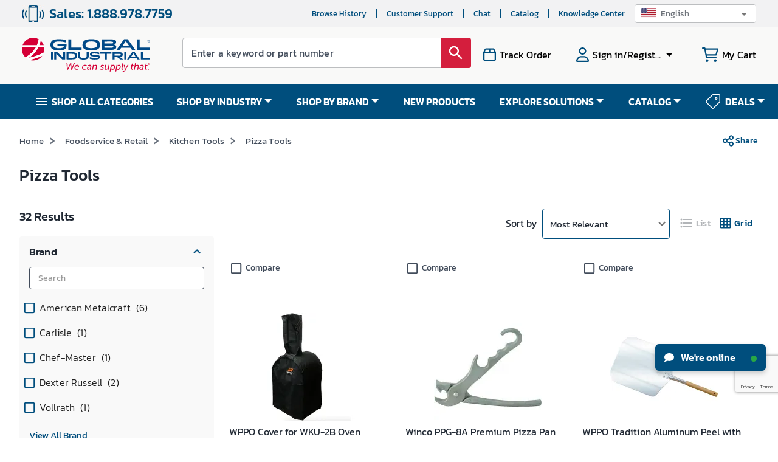

--- FILE ---
content_type: text/html; charset=utf-8
request_url: https://www.google.com/recaptcha/api2/anchor?ar=1&k=6LeaDKQUAAAAAL1asLaZNpwCmQ-nhcmlLSC79sHP&co=aHR0cHM6Ly93d3cuZ2xvYmFsaW5kdXN0cmlhbC5jb206NDQz&hl=en&type=image&v=N67nZn4AqZkNcbeMu4prBgzg&theme=light&size=invisible&badge=bottomright&anchor-ms=20000&execute-ms=30000&cb=uxauso63m83e
body_size: 48423
content:
<!DOCTYPE HTML><html dir="ltr" lang="en"><head><meta http-equiv="Content-Type" content="text/html; charset=UTF-8">
<meta http-equiv="X-UA-Compatible" content="IE=edge">
<title>reCAPTCHA</title>
<style type="text/css">
/* cyrillic-ext */
@font-face {
  font-family: 'Roboto';
  font-style: normal;
  font-weight: 400;
  font-stretch: 100%;
  src: url(//fonts.gstatic.com/s/roboto/v48/KFO7CnqEu92Fr1ME7kSn66aGLdTylUAMa3GUBHMdazTgWw.woff2) format('woff2');
  unicode-range: U+0460-052F, U+1C80-1C8A, U+20B4, U+2DE0-2DFF, U+A640-A69F, U+FE2E-FE2F;
}
/* cyrillic */
@font-face {
  font-family: 'Roboto';
  font-style: normal;
  font-weight: 400;
  font-stretch: 100%;
  src: url(//fonts.gstatic.com/s/roboto/v48/KFO7CnqEu92Fr1ME7kSn66aGLdTylUAMa3iUBHMdazTgWw.woff2) format('woff2');
  unicode-range: U+0301, U+0400-045F, U+0490-0491, U+04B0-04B1, U+2116;
}
/* greek-ext */
@font-face {
  font-family: 'Roboto';
  font-style: normal;
  font-weight: 400;
  font-stretch: 100%;
  src: url(//fonts.gstatic.com/s/roboto/v48/KFO7CnqEu92Fr1ME7kSn66aGLdTylUAMa3CUBHMdazTgWw.woff2) format('woff2');
  unicode-range: U+1F00-1FFF;
}
/* greek */
@font-face {
  font-family: 'Roboto';
  font-style: normal;
  font-weight: 400;
  font-stretch: 100%;
  src: url(//fonts.gstatic.com/s/roboto/v48/KFO7CnqEu92Fr1ME7kSn66aGLdTylUAMa3-UBHMdazTgWw.woff2) format('woff2');
  unicode-range: U+0370-0377, U+037A-037F, U+0384-038A, U+038C, U+038E-03A1, U+03A3-03FF;
}
/* math */
@font-face {
  font-family: 'Roboto';
  font-style: normal;
  font-weight: 400;
  font-stretch: 100%;
  src: url(//fonts.gstatic.com/s/roboto/v48/KFO7CnqEu92Fr1ME7kSn66aGLdTylUAMawCUBHMdazTgWw.woff2) format('woff2');
  unicode-range: U+0302-0303, U+0305, U+0307-0308, U+0310, U+0312, U+0315, U+031A, U+0326-0327, U+032C, U+032F-0330, U+0332-0333, U+0338, U+033A, U+0346, U+034D, U+0391-03A1, U+03A3-03A9, U+03B1-03C9, U+03D1, U+03D5-03D6, U+03F0-03F1, U+03F4-03F5, U+2016-2017, U+2034-2038, U+203C, U+2040, U+2043, U+2047, U+2050, U+2057, U+205F, U+2070-2071, U+2074-208E, U+2090-209C, U+20D0-20DC, U+20E1, U+20E5-20EF, U+2100-2112, U+2114-2115, U+2117-2121, U+2123-214F, U+2190, U+2192, U+2194-21AE, U+21B0-21E5, U+21F1-21F2, U+21F4-2211, U+2213-2214, U+2216-22FF, U+2308-230B, U+2310, U+2319, U+231C-2321, U+2336-237A, U+237C, U+2395, U+239B-23B7, U+23D0, U+23DC-23E1, U+2474-2475, U+25AF, U+25B3, U+25B7, U+25BD, U+25C1, U+25CA, U+25CC, U+25FB, U+266D-266F, U+27C0-27FF, U+2900-2AFF, U+2B0E-2B11, U+2B30-2B4C, U+2BFE, U+3030, U+FF5B, U+FF5D, U+1D400-1D7FF, U+1EE00-1EEFF;
}
/* symbols */
@font-face {
  font-family: 'Roboto';
  font-style: normal;
  font-weight: 400;
  font-stretch: 100%;
  src: url(//fonts.gstatic.com/s/roboto/v48/KFO7CnqEu92Fr1ME7kSn66aGLdTylUAMaxKUBHMdazTgWw.woff2) format('woff2');
  unicode-range: U+0001-000C, U+000E-001F, U+007F-009F, U+20DD-20E0, U+20E2-20E4, U+2150-218F, U+2190, U+2192, U+2194-2199, U+21AF, U+21E6-21F0, U+21F3, U+2218-2219, U+2299, U+22C4-22C6, U+2300-243F, U+2440-244A, U+2460-24FF, U+25A0-27BF, U+2800-28FF, U+2921-2922, U+2981, U+29BF, U+29EB, U+2B00-2BFF, U+4DC0-4DFF, U+FFF9-FFFB, U+10140-1018E, U+10190-1019C, U+101A0, U+101D0-101FD, U+102E0-102FB, U+10E60-10E7E, U+1D2C0-1D2D3, U+1D2E0-1D37F, U+1F000-1F0FF, U+1F100-1F1AD, U+1F1E6-1F1FF, U+1F30D-1F30F, U+1F315, U+1F31C, U+1F31E, U+1F320-1F32C, U+1F336, U+1F378, U+1F37D, U+1F382, U+1F393-1F39F, U+1F3A7-1F3A8, U+1F3AC-1F3AF, U+1F3C2, U+1F3C4-1F3C6, U+1F3CA-1F3CE, U+1F3D4-1F3E0, U+1F3ED, U+1F3F1-1F3F3, U+1F3F5-1F3F7, U+1F408, U+1F415, U+1F41F, U+1F426, U+1F43F, U+1F441-1F442, U+1F444, U+1F446-1F449, U+1F44C-1F44E, U+1F453, U+1F46A, U+1F47D, U+1F4A3, U+1F4B0, U+1F4B3, U+1F4B9, U+1F4BB, U+1F4BF, U+1F4C8-1F4CB, U+1F4D6, U+1F4DA, U+1F4DF, U+1F4E3-1F4E6, U+1F4EA-1F4ED, U+1F4F7, U+1F4F9-1F4FB, U+1F4FD-1F4FE, U+1F503, U+1F507-1F50B, U+1F50D, U+1F512-1F513, U+1F53E-1F54A, U+1F54F-1F5FA, U+1F610, U+1F650-1F67F, U+1F687, U+1F68D, U+1F691, U+1F694, U+1F698, U+1F6AD, U+1F6B2, U+1F6B9-1F6BA, U+1F6BC, U+1F6C6-1F6CF, U+1F6D3-1F6D7, U+1F6E0-1F6EA, U+1F6F0-1F6F3, U+1F6F7-1F6FC, U+1F700-1F7FF, U+1F800-1F80B, U+1F810-1F847, U+1F850-1F859, U+1F860-1F887, U+1F890-1F8AD, U+1F8B0-1F8BB, U+1F8C0-1F8C1, U+1F900-1F90B, U+1F93B, U+1F946, U+1F984, U+1F996, U+1F9E9, U+1FA00-1FA6F, U+1FA70-1FA7C, U+1FA80-1FA89, U+1FA8F-1FAC6, U+1FACE-1FADC, U+1FADF-1FAE9, U+1FAF0-1FAF8, U+1FB00-1FBFF;
}
/* vietnamese */
@font-face {
  font-family: 'Roboto';
  font-style: normal;
  font-weight: 400;
  font-stretch: 100%;
  src: url(//fonts.gstatic.com/s/roboto/v48/KFO7CnqEu92Fr1ME7kSn66aGLdTylUAMa3OUBHMdazTgWw.woff2) format('woff2');
  unicode-range: U+0102-0103, U+0110-0111, U+0128-0129, U+0168-0169, U+01A0-01A1, U+01AF-01B0, U+0300-0301, U+0303-0304, U+0308-0309, U+0323, U+0329, U+1EA0-1EF9, U+20AB;
}
/* latin-ext */
@font-face {
  font-family: 'Roboto';
  font-style: normal;
  font-weight: 400;
  font-stretch: 100%;
  src: url(//fonts.gstatic.com/s/roboto/v48/KFO7CnqEu92Fr1ME7kSn66aGLdTylUAMa3KUBHMdazTgWw.woff2) format('woff2');
  unicode-range: U+0100-02BA, U+02BD-02C5, U+02C7-02CC, U+02CE-02D7, U+02DD-02FF, U+0304, U+0308, U+0329, U+1D00-1DBF, U+1E00-1E9F, U+1EF2-1EFF, U+2020, U+20A0-20AB, U+20AD-20C0, U+2113, U+2C60-2C7F, U+A720-A7FF;
}
/* latin */
@font-face {
  font-family: 'Roboto';
  font-style: normal;
  font-weight: 400;
  font-stretch: 100%;
  src: url(//fonts.gstatic.com/s/roboto/v48/KFO7CnqEu92Fr1ME7kSn66aGLdTylUAMa3yUBHMdazQ.woff2) format('woff2');
  unicode-range: U+0000-00FF, U+0131, U+0152-0153, U+02BB-02BC, U+02C6, U+02DA, U+02DC, U+0304, U+0308, U+0329, U+2000-206F, U+20AC, U+2122, U+2191, U+2193, U+2212, U+2215, U+FEFF, U+FFFD;
}
/* cyrillic-ext */
@font-face {
  font-family: 'Roboto';
  font-style: normal;
  font-weight: 500;
  font-stretch: 100%;
  src: url(//fonts.gstatic.com/s/roboto/v48/KFO7CnqEu92Fr1ME7kSn66aGLdTylUAMa3GUBHMdazTgWw.woff2) format('woff2');
  unicode-range: U+0460-052F, U+1C80-1C8A, U+20B4, U+2DE0-2DFF, U+A640-A69F, U+FE2E-FE2F;
}
/* cyrillic */
@font-face {
  font-family: 'Roboto';
  font-style: normal;
  font-weight: 500;
  font-stretch: 100%;
  src: url(//fonts.gstatic.com/s/roboto/v48/KFO7CnqEu92Fr1ME7kSn66aGLdTylUAMa3iUBHMdazTgWw.woff2) format('woff2');
  unicode-range: U+0301, U+0400-045F, U+0490-0491, U+04B0-04B1, U+2116;
}
/* greek-ext */
@font-face {
  font-family: 'Roboto';
  font-style: normal;
  font-weight: 500;
  font-stretch: 100%;
  src: url(//fonts.gstatic.com/s/roboto/v48/KFO7CnqEu92Fr1ME7kSn66aGLdTylUAMa3CUBHMdazTgWw.woff2) format('woff2');
  unicode-range: U+1F00-1FFF;
}
/* greek */
@font-face {
  font-family: 'Roboto';
  font-style: normal;
  font-weight: 500;
  font-stretch: 100%;
  src: url(//fonts.gstatic.com/s/roboto/v48/KFO7CnqEu92Fr1ME7kSn66aGLdTylUAMa3-UBHMdazTgWw.woff2) format('woff2');
  unicode-range: U+0370-0377, U+037A-037F, U+0384-038A, U+038C, U+038E-03A1, U+03A3-03FF;
}
/* math */
@font-face {
  font-family: 'Roboto';
  font-style: normal;
  font-weight: 500;
  font-stretch: 100%;
  src: url(//fonts.gstatic.com/s/roboto/v48/KFO7CnqEu92Fr1ME7kSn66aGLdTylUAMawCUBHMdazTgWw.woff2) format('woff2');
  unicode-range: U+0302-0303, U+0305, U+0307-0308, U+0310, U+0312, U+0315, U+031A, U+0326-0327, U+032C, U+032F-0330, U+0332-0333, U+0338, U+033A, U+0346, U+034D, U+0391-03A1, U+03A3-03A9, U+03B1-03C9, U+03D1, U+03D5-03D6, U+03F0-03F1, U+03F4-03F5, U+2016-2017, U+2034-2038, U+203C, U+2040, U+2043, U+2047, U+2050, U+2057, U+205F, U+2070-2071, U+2074-208E, U+2090-209C, U+20D0-20DC, U+20E1, U+20E5-20EF, U+2100-2112, U+2114-2115, U+2117-2121, U+2123-214F, U+2190, U+2192, U+2194-21AE, U+21B0-21E5, U+21F1-21F2, U+21F4-2211, U+2213-2214, U+2216-22FF, U+2308-230B, U+2310, U+2319, U+231C-2321, U+2336-237A, U+237C, U+2395, U+239B-23B7, U+23D0, U+23DC-23E1, U+2474-2475, U+25AF, U+25B3, U+25B7, U+25BD, U+25C1, U+25CA, U+25CC, U+25FB, U+266D-266F, U+27C0-27FF, U+2900-2AFF, U+2B0E-2B11, U+2B30-2B4C, U+2BFE, U+3030, U+FF5B, U+FF5D, U+1D400-1D7FF, U+1EE00-1EEFF;
}
/* symbols */
@font-face {
  font-family: 'Roboto';
  font-style: normal;
  font-weight: 500;
  font-stretch: 100%;
  src: url(//fonts.gstatic.com/s/roboto/v48/KFO7CnqEu92Fr1ME7kSn66aGLdTylUAMaxKUBHMdazTgWw.woff2) format('woff2');
  unicode-range: U+0001-000C, U+000E-001F, U+007F-009F, U+20DD-20E0, U+20E2-20E4, U+2150-218F, U+2190, U+2192, U+2194-2199, U+21AF, U+21E6-21F0, U+21F3, U+2218-2219, U+2299, U+22C4-22C6, U+2300-243F, U+2440-244A, U+2460-24FF, U+25A0-27BF, U+2800-28FF, U+2921-2922, U+2981, U+29BF, U+29EB, U+2B00-2BFF, U+4DC0-4DFF, U+FFF9-FFFB, U+10140-1018E, U+10190-1019C, U+101A0, U+101D0-101FD, U+102E0-102FB, U+10E60-10E7E, U+1D2C0-1D2D3, U+1D2E0-1D37F, U+1F000-1F0FF, U+1F100-1F1AD, U+1F1E6-1F1FF, U+1F30D-1F30F, U+1F315, U+1F31C, U+1F31E, U+1F320-1F32C, U+1F336, U+1F378, U+1F37D, U+1F382, U+1F393-1F39F, U+1F3A7-1F3A8, U+1F3AC-1F3AF, U+1F3C2, U+1F3C4-1F3C6, U+1F3CA-1F3CE, U+1F3D4-1F3E0, U+1F3ED, U+1F3F1-1F3F3, U+1F3F5-1F3F7, U+1F408, U+1F415, U+1F41F, U+1F426, U+1F43F, U+1F441-1F442, U+1F444, U+1F446-1F449, U+1F44C-1F44E, U+1F453, U+1F46A, U+1F47D, U+1F4A3, U+1F4B0, U+1F4B3, U+1F4B9, U+1F4BB, U+1F4BF, U+1F4C8-1F4CB, U+1F4D6, U+1F4DA, U+1F4DF, U+1F4E3-1F4E6, U+1F4EA-1F4ED, U+1F4F7, U+1F4F9-1F4FB, U+1F4FD-1F4FE, U+1F503, U+1F507-1F50B, U+1F50D, U+1F512-1F513, U+1F53E-1F54A, U+1F54F-1F5FA, U+1F610, U+1F650-1F67F, U+1F687, U+1F68D, U+1F691, U+1F694, U+1F698, U+1F6AD, U+1F6B2, U+1F6B9-1F6BA, U+1F6BC, U+1F6C6-1F6CF, U+1F6D3-1F6D7, U+1F6E0-1F6EA, U+1F6F0-1F6F3, U+1F6F7-1F6FC, U+1F700-1F7FF, U+1F800-1F80B, U+1F810-1F847, U+1F850-1F859, U+1F860-1F887, U+1F890-1F8AD, U+1F8B0-1F8BB, U+1F8C0-1F8C1, U+1F900-1F90B, U+1F93B, U+1F946, U+1F984, U+1F996, U+1F9E9, U+1FA00-1FA6F, U+1FA70-1FA7C, U+1FA80-1FA89, U+1FA8F-1FAC6, U+1FACE-1FADC, U+1FADF-1FAE9, U+1FAF0-1FAF8, U+1FB00-1FBFF;
}
/* vietnamese */
@font-face {
  font-family: 'Roboto';
  font-style: normal;
  font-weight: 500;
  font-stretch: 100%;
  src: url(//fonts.gstatic.com/s/roboto/v48/KFO7CnqEu92Fr1ME7kSn66aGLdTylUAMa3OUBHMdazTgWw.woff2) format('woff2');
  unicode-range: U+0102-0103, U+0110-0111, U+0128-0129, U+0168-0169, U+01A0-01A1, U+01AF-01B0, U+0300-0301, U+0303-0304, U+0308-0309, U+0323, U+0329, U+1EA0-1EF9, U+20AB;
}
/* latin-ext */
@font-face {
  font-family: 'Roboto';
  font-style: normal;
  font-weight: 500;
  font-stretch: 100%;
  src: url(//fonts.gstatic.com/s/roboto/v48/KFO7CnqEu92Fr1ME7kSn66aGLdTylUAMa3KUBHMdazTgWw.woff2) format('woff2');
  unicode-range: U+0100-02BA, U+02BD-02C5, U+02C7-02CC, U+02CE-02D7, U+02DD-02FF, U+0304, U+0308, U+0329, U+1D00-1DBF, U+1E00-1E9F, U+1EF2-1EFF, U+2020, U+20A0-20AB, U+20AD-20C0, U+2113, U+2C60-2C7F, U+A720-A7FF;
}
/* latin */
@font-face {
  font-family: 'Roboto';
  font-style: normal;
  font-weight: 500;
  font-stretch: 100%;
  src: url(//fonts.gstatic.com/s/roboto/v48/KFO7CnqEu92Fr1ME7kSn66aGLdTylUAMa3yUBHMdazQ.woff2) format('woff2');
  unicode-range: U+0000-00FF, U+0131, U+0152-0153, U+02BB-02BC, U+02C6, U+02DA, U+02DC, U+0304, U+0308, U+0329, U+2000-206F, U+20AC, U+2122, U+2191, U+2193, U+2212, U+2215, U+FEFF, U+FFFD;
}
/* cyrillic-ext */
@font-face {
  font-family: 'Roboto';
  font-style: normal;
  font-weight: 900;
  font-stretch: 100%;
  src: url(//fonts.gstatic.com/s/roboto/v48/KFO7CnqEu92Fr1ME7kSn66aGLdTylUAMa3GUBHMdazTgWw.woff2) format('woff2');
  unicode-range: U+0460-052F, U+1C80-1C8A, U+20B4, U+2DE0-2DFF, U+A640-A69F, U+FE2E-FE2F;
}
/* cyrillic */
@font-face {
  font-family: 'Roboto';
  font-style: normal;
  font-weight: 900;
  font-stretch: 100%;
  src: url(//fonts.gstatic.com/s/roboto/v48/KFO7CnqEu92Fr1ME7kSn66aGLdTylUAMa3iUBHMdazTgWw.woff2) format('woff2');
  unicode-range: U+0301, U+0400-045F, U+0490-0491, U+04B0-04B1, U+2116;
}
/* greek-ext */
@font-face {
  font-family: 'Roboto';
  font-style: normal;
  font-weight: 900;
  font-stretch: 100%;
  src: url(//fonts.gstatic.com/s/roboto/v48/KFO7CnqEu92Fr1ME7kSn66aGLdTylUAMa3CUBHMdazTgWw.woff2) format('woff2');
  unicode-range: U+1F00-1FFF;
}
/* greek */
@font-face {
  font-family: 'Roboto';
  font-style: normal;
  font-weight: 900;
  font-stretch: 100%;
  src: url(//fonts.gstatic.com/s/roboto/v48/KFO7CnqEu92Fr1ME7kSn66aGLdTylUAMa3-UBHMdazTgWw.woff2) format('woff2');
  unicode-range: U+0370-0377, U+037A-037F, U+0384-038A, U+038C, U+038E-03A1, U+03A3-03FF;
}
/* math */
@font-face {
  font-family: 'Roboto';
  font-style: normal;
  font-weight: 900;
  font-stretch: 100%;
  src: url(//fonts.gstatic.com/s/roboto/v48/KFO7CnqEu92Fr1ME7kSn66aGLdTylUAMawCUBHMdazTgWw.woff2) format('woff2');
  unicode-range: U+0302-0303, U+0305, U+0307-0308, U+0310, U+0312, U+0315, U+031A, U+0326-0327, U+032C, U+032F-0330, U+0332-0333, U+0338, U+033A, U+0346, U+034D, U+0391-03A1, U+03A3-03A9, U+03B1-03C9, U+03D1, U+03D5-03D6, U+03F0-03F1, U+03F4-03F5, U+2016-2017, U+2034-2038, U+203C, U+2040, U+2043, U+2047, U+2050, U+2057, U+205F, U+2070-2071, U+2074-208E, U+2090-209C, U+20D0-20DC, U+20E1, U+20E5-20EF, U+2100-2112, U+2114-2115, U+2117-2121, U+2123-214F, U+2190, U+2192, U+2194-21AE, U+21B0-21E5, U+21F1-21F2, U+21F4-2211, U+2213-2214, U+2216-22FF, U+2308-230B, U+2310, U+2319, U+231C-2321, U+2336-237A, U+237C, U+2395, U+239B-23B7, U+23D0, U+23DC-23E1, U+2474-2475, U+25AF, U+25B3, U+25B7, U+25BD, U+25C1, U+25CA, U+25CC, U+25FB, U+266D-266F, U+27C0-27FF, U+2900-2AFF, U+2B0E-2B11, U+2B30-2B4C, U+2BFE, U+3030, U+FF5B, U+FF5D, U+1D400-1D7FF, U+1EE00-1EEFF;
}
/* symbols */
@font-face {
  font-family: 'Roboto';
  font-style: normal;
  font-weight: 900;
  font-stretch: 100%;
  src: url(//fonts.gstatic.com/s/roboto/v48/KFO7CnqEu92Fr1ME7kSn66aGLdTylUAMaxKUBHMdazTgWw.woff2) format('woff2');
  unicode-range: U+0001-000C, U+000E-001F, U+007F-009F, U+20DD-20E0, U+20E2-20E4, U+2150-218F, U+2190, U+2192, U+2194-2199, U+21AF, U+21E6-21F0, U+21F3, U+2218-2219, U+2299, U+22C4-22C6, U+2300-243F, U+2440-244A, U+2460-24FF, U+25A0-27BF, U+2800-28FF, U+2921-2922, U+2981, U+29BF, U+29EB, U+2B00-2BFF, U+4DC0-4DFF, U+FFF9-FFFB, U+10140-1018E, U+10190-1019C, U+101A0, U+101D0-101FD, U+102E0-102FB, U+10E60-10E7E, U+1D2C0-1D2D3, U+1D2E0-1D37F, U+1F000-1F0FF, U+1F100-1F1AD, U+1F1E6-1F1FF, U+1F30D-1F30F, U+1F315, U+1F31C, U+1F31E, U+1F320-1F32C, U+1F336, U+1F378, U+1F37D, U+1F382, U+1F393-1F39F, U+1F3A7-1F3A8, U+1F3AC-1F3AF, U+1F3C2, U+1F3C4-1F3C6, U+1F3CA-1F3CE, U+1F3D4-1F3E0, U+1F3ED, U+1F3F1-1F3F3, U+1F3F5-1F3F7, U+1F408, U+1F415, U+1F41F, U+1F426, U+1F43F, U+1F441-1F442, U+1F444, U+1F446-1F449, U+1F44C-1F44E, U+1F453, U+1F46A, U+1F47D, U+1F4A3, U+1F4B0, U+1F4B3, U+1F4B9, U+1F4BB, U+1F4BF, U+1F4C8-1F4CB, U+1F4D6, U+1F4DA, U+1F4DF, U+1F4E3-1F4E6, U+1F4EA-1F4ED, U+1F4F7, U+1F4F9-1F4FB, U+1F4FD-1F4FE, U+1F503, U+1F507-1F50B, U+1F50D, U+1F512-1F513, U+1F53E-1F54A, U+1F54F-1F5FA, U+1F610, U+1F650-1F67F, U+1F687, U+1F68D, U+1F691, U+1F694, U+1F698, U+1F6AD, U+1F6B2, U+1F6B9-1F6BA, U+1F6BC, U+1F6C6-1F6CF, U+1F6D3-1F6D7, U+1F6E0-1F6EA, U+1F6F0-1F6F3, U+1F6F7-1F6FC, U+1F700-1F7FF, U+1F800-1F80B, U+1F810-1F847, U+1F850-1F859, U+1F860-1F887, U+1F890-1F8AD, U+1F8B0-1F8BB, U+1F8C0-1F8C1, U+1F900-1F90B, U+1F93B, U+1F946, U+1F984, U+1F996, U+1F9E9, U+1FA00-1FA6F, U+1FA70-1FA7C, U+1FA80-1FA89, U+1FA8F-1FAC6, U+1FACE-1FADC, U+1FADF-1FAE9, U+1FAF0-1FAF8, U+1FB00-1FBFF;
}
/* vietnamese */
@font-face {
  font-family: 'Roboto';
  font-style: normal;
  font-weight: 900;
  font-stretch: 100%;
  src: url(//fonts.gstatic.com/s/roboto/v48/KFO7CnqEu92Fr1ME7kSn66aGLdTylUAMa3OUBHMdazTgWw.woff2) format('woff2');
  unicode-range: U+0102-0103, U+0110-0111, U+0128-0129, U+0168-0169, U+01A0-01A1, U+01AF-01B0, U+0300-0301, U+0303-0304, U+0308-0309, U+0323, U+0329, U+1EA0-1EF9, U+20AB;
}
/* latin-ext */
@font-face {
  font-family: 'Roboto';
  font-style: normal;
  font-weight: 900;
  font-stretch: 100%;
  src: url(//fonts.gstatic.com/s/roboto/v48/KFO7CnqEu92Fr1ME7kSn66aGLdTylUAMa3KUBHMdazTgWw.woff2) format('woff2');
  unicode-range: U+0100-02BA, U+02BD-02C5, U+02C7-02CC, U+02CE-02D7, U+02DD-02FF, U+0304, U+0308, U+0329, U+1D00-1DBF, U+1E00-1E9F, U+1EF2-1EFF, U+2020, U+20A0-20AB, U+20AD-20C0, U+2113, U+2C60-2C7F, U+A720-A7FF;
}
/* latin */
@font-face {
  font-family: 'Roboto';
  font-style: normal;
  font-weight: 900;
  font-stretch: 100%;
  src: url(//fonts.gstatic.com/s/roboto/v48/KFO7CnqEu92Fr1ME7kSn66aGLdTylUAMa3yUBHMdazQ.woff2) format('woff2');
  unicode-range: U+0000-00FF, U+0131, U+0152-0153, U+02BB-02BC, U+02C6, U+02DA, U+02DC, U+0304, U+0308, U+0329, U+2000-206F, U+20AC, U+2122, U+2191, U+2193, U+2212, U+2215, U+FEFF, U+FFFD;
}

</style>
<link rel="stylesheet" type="text/css" href="https://www.gstatic.com/recaptcha/releases/N67nZn4AqZkNcbeMu4prBgzg/styles__ltr.css">
<script nonce="Q2V1pMD8PY64JiDd4Ae-aQ" type="text/javascript">window['__recaptcha_api'] = 'https://www.google.com/recaptcha/api2/';</script>
<script type="text/javascript" src="https://www.gstatic.com/recaptcha/releases/N67nZn4AqZkNcbeMu4prBgzg/recaptcha__en.js" nonce="Q2V1pMD8PY64JiDd4Ae-aQ">
      
    </script></head>
<body><div id="rc-anchor-alert" class="rc-anchor-alert"></div>
<input type="hidden" id="recaptcha-token" value="[base64]">
<script type="text/javascript" nonce="Q2V1pMD8PY64JiDd4Ae-aQ">
      recaptcha.anchor.Main.init("[\x22ainput\x22,[\x22bgdata\x22,\x22\x22,\[base64]/[base64]/[base64]/[base64]/[base64]/UltsKytdPUU6KEU8MjA0OD9SW2wrK109RT4+NnwxOTI6KChFJjY0NTEyKT09NTUyOTYmJk0rMTxjLmxlbmd0aCYmKGMuY2hhckNvZGVBdChNKzEpJjY0NTEyKT09NTYzMjA/[base64]/[base64]/[base64]/[base64]/[base64]/[base64]/[base64]\x22,\[base64]\\u003d\x22,\x22UQbCq8K+VHnDp1g3YcKLU8O4w4UEw45OCjF3wqtfw689dMOSD8Kpwqp4CsO9w7/CpsK9LQNew75lw53DrjN3w6zDscK0HQ/DgMKGw44aF8OtHMKKwrfDlcOeCsOiVSx1wpQoLsO9bsKqw5rDvAR9wohXCyZJwpnDh8KHIsOawqYYw5TDmMOZwp/CixRcL8KgYsOFPhHDm1vCrsOAwofDicKlwr7DpsOcGH5gwrRnRCB+WsOpRDbChcO1csKUUsKLw4TCqnLDiQ0IwoZ0w6JowrzDuWxoDsOewozDm0tIw4dJAMK6wpLCtMOgw6ZoKsKmNAhEwrvDqcKnTcK/fMK9K8Kywo0/[base64]/Ct8K7wpzDksOVwonCuyvCnsORBDLCrQEHBkdNwpvDlcOUHMKsGMKhCmHDsMKCw7UfWMKuKE9rWcK9ZcKnQDPCl3DDjsOwwpvDncO9d8Ogwp7DvMKFw4rDh0ITw5Ydw7YsPW44Ri5ZwrXDsH7CgHLCuCbDvD/Dk3fDrCXDk8Oqw4IPEVjCgWJGLMOmwpciwrbDqcK/wrYVw7sbAcOCIcKCwrFHGsKQwpnCqcKpw6NEw6Vqw7kwwohRFMOWwoxUHxfCvUc9w4HDuhzCisO8wrEqGGLCmCZOwpZOwqMfHMOPcMOswqAlw4Zew4tuwp5CR1zDtCbCjgvDvFVZw5/[base64]/DocOiwoohw7rCjxYRw57CocOQwoXDmcOCwrDCu8K+IcKMK8KmV282aMOBO8KrNMK8w7Ukwq5jQhoRb8KUw7AZbcOmw4LDlcOMw7U8LCvCt8OyJMOzwqzDv03DhDoqwqskwrRiwo4hJ8O7ecKiw7o3QH/Dp0zCtWrClcOcfydudBsDw7vDllN6IcKgwrREwrY6woHDjk/DocOiM8KKecKhO8OQwrgJwpgJSHUGPHpRwoEYw4Y1w6M3SiXDkcKmTcOnw4hSwq/Cl8Klw6PCuU0TwonCq8KGC8KVwqfCosK3IVvCu0TDncKIwoTDmsOPS8OEGQvCm8KDw5nDsCrCocO/CwDCsMKtemw5w68aw7fDglDDmUDDjsKew78yJQHDl3/DvcKfUMOoT8K0QcO4WgLDrFBJwqx5T8OMJix5LSgZwqHCksK0O0fDpMK5w4bDvMOEf2llZQjDicOEfcO1Zww/AmRuwr3CpCwlw7XDp8KeMz4Aw7jCg8Kzwo5Gw7k8w6PCmG94w6osOA1Uw7HDpsKXwrPChE3DoDxCXcKQIMOPwqDDj8Oxw4EoT19UTDk/[base64]/[base64]/Dnl7Dg8K/fHTCoUXCkcK6ZMKDwr/DlcOHw4lGw5fCv28qTnbCuMK/[base64]/JsOAwqHCmFbDp8K7w6B4WcKZw4ITJsOsc8KIwqgYAcKfw4XDrcOcYhTCjXfDkng8wocffW1MEwrDuSzCtcOeFQFkw6sqwr9ew5nDhcKgw7kqCMKiw7Rfwoc1wpzClyrDjWjCnMK4w5/DsXnCvcOowrvCjRbCssOQYsKDNy3CuzrCo0jDgsO0BmIdwovDi8O8w4BSdiZkwrXDmVLDssK+YRvClMOWw4rCuMKywojCrMKOwp0two/Crm/CmSXCjn7DvcKMJzzDtMKPPMOvUMO0HX97w7zCuGfDpiEkw67CtcKpwrV/[base64]/YD7CpC/CucOvw6jCtgnDmUBpw7N0eEYVDUNzbMK0wq3CpQ7CjSHDr8KGw4Qvwoxfw4wFecKHMsOuw4NDIiMPTGnDpko3S8O4wqd5wrnCjcONdMKfw5jCn8OxwozDj8OzHsOXw7dgdMKZw57Cv8O2w7rCqcOvw58/VMKiTsOpwpfDksKNwoscwovDsMO0GQwIIkUFw5IgZUQ/w44cw58ETVnCtsKNw5oxwq1PGWPDgcO8YFPDngwCw6/CocKlSHbCvgAlwofDgMKNw77Dv8KnwpdQwqZQF0sOMMOVw7TDpgzCqG1TACLDpcOpI8OxwrHDkcKlwrDCpsKGw4PDjQ1YwpkCAcKwQcKAw5nCnkJBwq86bMKxJ8OYw5nDq8OUwpx4OsKJwpBJPMKdfk10w4vCo8Ouwo/DiVMhTQw3aMK0woTCuz56w64xa8OEwp1BQ8Kpw7nDn2cWwocYwrdEwoA5wqHCqU/ClsKJPQbCq2HDvsORC2fCj8KxahbCncOif3MPw5DCtiTDicOQSsKUQhHCocKBw5nDm8KzwrnDklA1clRcbsOoPFRPw79BIcOGwrtDDXRpw6fCuh0TCT11w5rDrMOaNMOfwrJkw7N1w6M/wpjCmFp/PhJ3ITVSLkPCv8K8ewNRAVbDoDPDnTnChMKINWdAZ0Ypb8KUwqfDrHlLHjA5w5XCpMOaZ8Kqw7UaScK/YF8TIlnCn8KuFhXCqh9hRcKEw5PCnMKKMsKfGsOlAyjDgMOzw4DDkh/DsERtVMK6wq7DssOfw6dYw4cYw7nCtk7Djy9WBMONwqTCrsKGMTZ8d8Ksw6BUwqvDuk3CqsKmThkkw5QmwodtQ8Kabgg5ScOfecOtw5fCsAREwpNYwp7DgGUfwr8hw6XDkcKFecKOw4PDkw97w41lODVgw4HCvsK3w73DtsONU0vDil/CgMKZRwE2EXzDiMKAfMO5URJzMQUsEUDDssOOBFMqExBYwoDDo2bDjMKNw4kHw4LCv1o2wpU8wpFUd2zDtMKlI8OJwrnDnMKkXcOud8OEAxBAERRrJh58wpzCmznCvXYuaQ/[base64]/Dt8KGCcOdcAIGMTIBcT3DqMONEGl8MMKzUmDCjsKNwqHDilQwwrzCp8OocHJdwowTasKKXsKbWDjCpMKbwqJsC0bDh8KWbcK+w4klwqjDlA/CmwLDlhpyw54dwqXDnMO5wpwLN2zDlsOAwqvDhRF0w7zDqsKfHsKmw5vDqhTDqcOowrvChcKAworDi8OwwrTDpVfDv8K1w4NVZjBtw6HCusKOw4LDhw0kFTjCpHRgQcK/FsOIw73DusKPwqtxwotNIcOaWGnCtjrDrkLCr8KLOsKsw5FeL8OrYMK9wqfCvcOGPsOIfcKEw53CjWYsIsKaaQLCtnfDl1jDhlsMw7kfHhDDkcKlwojDv8KdHsKVCsKQSsKKbMKRS2RVw6Y5Xx14wp3DvcKSNTfCtcKiLcOOwockwpVrRsObwpTDhcKiOcOnOT/DjsK3KQ8JaxXCoFowwqsdwqXDgsKabsKfQMKrwooSwp4wGXZsPA/DvcONwpzDq8KFbVNeGsKPJDsqw6lPHjFdGcOIXsOrIBfCpBTCkChAwpHCmm7CjyDCmWIyw6UKancyF8KiX8KSOW5AHjlOQsK0wp/Dvw7DpMOUw6XDvnbCjsKUwpktC2XCvsKUM8Krfk5Zw4xwwq/CtsKbwqbCgMKbw5F2fsOiw5NvKsOmEnpPZnbCtVvCuzzCrcKvw7zCq8Kjwq3Cjx5eHsOYayTDi8Kgwp13GWbCmkDDrVXCpcKSwpjDicOjw7hONUrDrzbChkV7LsO6wqfDjgXChH/CrUEyBMKqwpoxNTwMEMOvwpIrw6jCtsOuw4FbwpDDtw9iwo7CowzCvcKBwqp0Q0fChAPDjCXCmjLDk8Klwq1vw6bDk0x7PsOnSCfCnkhoPwfDrg/[base64]/c0jDiT7DgX0+wrFkTyJvwqovScOkMVfClAfCocOIw7lpwpsSw7bCi1PDqMKywpF7wqlewoBKwrwcaA/CsMKNwoAjJcK/[base64]/Dq35cZCghahdyKcKZwp0OBsOKw5ZEw6vDmsKjN8OIwqleCD9Dw4xeI0ZvwphvBsOMGl5swo3DtsKqwqkYEsOqIcOUw5fChsKPwoslwqrCjMKKDMKjwoPDgWHChm41LcOGFzHCoGfCiWIaRlbCmMKpwqUbw6pLVsO8bT3CgsOww7/DvcK/RULCtcKKwpsYwoAvNlk6QsK8RA1iwo3CgsO/SCs1RmMGWcKVS8OVRA/[base64]/DhibCklPCq8O/OsOvMQ89w4DDuQ7DnT7DtBxdw61PHMOCwrTDljN2wq9Cwq4mXsOvwppyQgHDvDnCiMKjwpxnccKLwo1Zw4Newotbwq9awrE+w6vCg8K3KATCjkZ0wqsvwpnDlwLDi3wgw5V8woxDwqkwwo7DqQgZS8KLBsOUw4XCtsK3w6NBwrjDt8Kvwq/[base64]/[base64]/Cp8OEw4FIX8KZBcOiw5BnwoQ/[base64]/[base64]/Du8K6w4REwrt0QsKqw7XCnHXCqjR7w7/[base64]/[base64]/[base64]/Cq1bDuMKZw7/DgsO7bsKPwq8KeMOkFsOZw5fCqkvCkjRnE8KBwrc0J3lpYD8NIsOreW3Dj8Opw7U8w5Z5w75bdjPCnnjClsOFw4rCpmgbw4/[base64]/w6DCtzrCgMKbw7VXbG9uwpzDoMOJTMOLJMK+D8Ksw7IVHFw8bQ1fUWLDmxbDmn/CqcKLwpfCo2/[base64]/[base64]/Dp8KLw6tgScKkRsOYw6nDr3ZWXETDm3vDsCzDmcKZUMKsNnZ6w7ZPDGjCs8KpaMKWwrE1wocMwq8ywpnDlMKOwpbDn2YXaVDDjcOuw7fDpsORwqDDshNBwpZxw7XCrHvCj8O5U8K5wrvDo8KZWcKqcSk9FcOVwpfDiAHDpsOyR8Kqw7l/wpMJwprDv8Ouw4XDvCHCg8O4GsKqwq/DosKsPsKaw6oGw6oVw4pOPsKowoxEw60gcHTCrkLCq8O0SsKOw4HDvnfDoQ59XynDg8OOwqzCvMOJw7vCnsOcwqPDgj/[base64]/DgsK6T3xiw4LCsgzCscOkIh/DusKKPXRmw69Hwpc/[base64]/DtsOMw48ZfsO1w7UDw6B+w4XDrWLDmDxLwrPCkMOYw4xxw7g6KcK4GsKzw7XCllXCmRjCjl3DucKaZsOrU8KvMcKHCsOiw64Iw4/Ct8OxwrXCk8O8woHCrcObagV2w5Z1NcKtGT/ChMKVb3HDlH8FesKSOcK5WMKIw617w64Lw6Uaw5Q7HEEqdSnCqFs+woLDucKKLCjDiBLDq8KHwppOwpzChXXDn8OETsK9ID9UBsOLD8OxKA7Dt2TDsA9hTcK7w5bDhsKlwq/[base64]/CikNowqvCr1UVwqbCqTQYLTQcKi9PZAJow7FtZ8KwXcKBMRDCpnHChMKJw5USdD7DvGZYwrXCnMKhwrPDmcKpwobDkMO9w7RRw7PChjrCv8KrTcKBwq9Aw5dTw4tWB8O/aUjDuw9Kw57DssOWV2XDuCtewrpSEMOHw5HCnWjClcK6Mw/DrMOldUbDrMOXIxXCqzXDiloGSMOWw7odw6/DlQvCvsK0wqTCpMKnasODwrNqwqrDhsOxwrVww5LCk8KrWcOmw4kjesK/Z0RmwqDCvcKJwo9wCUHDjx3CohIBJyodw7/DhsO6w4XDq8OvXsKtwp/DvHYUDsK8wqlIworCrMKkBirDusOUw7fChTQmw6LChFBSwrw7IcO6w5ciBMKfRcKaKsO3LMOhw6nDsDTCkMOBaWg3HFDDr8OMVsKtH1s5TzwJw4x0woZObMOrw60XRTFnFMO8Q8Ocw7PDnyfCvsKOwqPCkyPDky/CoMKzH8O0w4ZvcMKBeMKecE3DqcKRwqjCuGV9wpLCk8OafSTCpMKzwojCr1TDuMKqdTYQw6tle8OkwqkYwojDtwbDpW4VacOEw5koA8KMcWvCvTBQw6LCqMO9PMK9wojCmlTDpMO+GzTDgHnDscO+IsOLXcOpwqTDmMKXOMOMwofCosKww53CrDDDg8OOUGR/TXTCp2Q9wopswqR2w6fCj3p2DcK6YsO4M8O/w5YhZ8Okw6fClcKXfUPCv8KZw4EwEMK3QWJ4wohiIcOcdRgHdwMqw6Q5VgJGVsOjbMK2bMOnwqfCoMO/wqdLwp0sccOVw7RvcVgawrzDlXcWHcOoe0Iuwr/DucKXw4F+w5fCm8OyesORw4LDnT/Ct8OPEcOLw4rDqkPClA/[base64]/c8O1Rn89dcOuw4Q+WTzDmFnCiAsYWiESw7HDqsKQTMKbwqNzH8K+wogmXj7CrmXCskJrwrByw5/[base64]/[base64]/[base64]/[base64]/[base64]/CtMK9H0/Di8K3GcKVEEnDk8OaCDMww4/[base64]/Dlx7Dq19cdC7DgH7Dl2MpwoUKc8K1I8K8LmjCv8OBwoPCucKqwp/Do8OqAsKrOcORwoVYwrfDhcKfwoIkwrDDscK3UnvCsDIiwo7Dkj3CjG3ChMKywow+wrXDo1PCtB5gDcOEw7fClMOyHQXDlMO7w6YQw7DCph3CicKeWMOpwrDDgMKMwpwqAMOkIsOSw5/DjmfCqsOwwovDvU/DkxgjecK3S8KYBMK0w44iw7LDniVoS8Ozw73CnQ5+KMOPworDhsOdA8Kfw4/DvsOuw5l7RkhJw4UrI8Oqw7TCuCRtwpfDjGjDrjnDoMKJwp4hR8Klw4Z/JzxBwofDiF15X0kIQcONdcKHb07CpiTCvmkHVhUWw5TCr3gxA8K5F8O3QBTDgUxzNsKRw7EIXcOmwrdeRsKowozCo24LQH9nBWEhOcKHwq7DhsKQXsO2w7V3w4XDphjCryhPw7/CmH3CjMK6wpUYwovCj3bDq1c6wp8vw5nCqCopwpIIw77ClnbCtChJD2tbSHgtwoDCl8KIIcKrZQ4Mb8Okwp3CusOow6rDtMOzwqYpPwnDjjhXw44RGsOjwrXCkRXDhcKPw6YWwpLCnMKkZAfClsKpw7fDvkYoCDXCvMOhwqVxAWNZT8OBw4LCi8KQN3Esw6/[base64]/EsKqw4gbw7PClcOqwpPCvRR4OMODasOzNAnCpQ3Do8KpwoNdW8Oxw48eTMOSw7tBwqZ/AcKDHSHDs0XCsMOmGAIRw7ASNDTDnykwwoXCtcOmQ8KVTsOQKsKFw5DCucOowoABw4R/XF3DhU1lE2pNw6U9RsKgwoIAwr7Djh0RLMOTMSN8XsOFwpXDmSNEwphzBH/DlADCqifCr27DgsKxd8KGwq4gTS1pw4dKw7Vcwpp5ZmfCoMKbahXDkDJoK8KUw4HCmTpcVV3DsgrCoMKSwooPwoQYLx5CXMKmwpVHw5Vjw4Y0VTkDdsOHwpBjw4zDhMO6AcOVTV9WUsOeOhRFWG/DjcKXE8OMHsOLdcKaw6LDkcO8w6QDw5kJw4HDlXIaemhEwrTDqsKmwoxuw7UWQlkHwozDrmXDo8KxalDCk8Kow7XCqjbCpGXDqMKwKMKedMO3XsK2wrRLwohxB0/Ci8KAScOyChlPeMKfBsKJw4rDvcOdwoJBPT/Cu8O8wrVza8K2w7rDq3fDiE53wo1yw5ApwobCtkxNw5jDr3LCm8OsRlJIGDUSw73Dp2gxw4hnOyVxdCtTwqJ/w4vChyTDkR7Ci20kw7Qcwp4Zw48IR8KYABrDg2TDpMOvwrJzFGFOwo3CljA1a8OgWsKkBsOVLmUJLsK8IQxVwrwywoVofcKjwpPCjcK2RsO5w63DmmVCNUjCr1fDvsK+Tm7DrMOGBAh+JcO1wpotOmTDm1vCvjPCk8KAF3vCg8OhwqY/EDBABRzDk1/CkcOZNBtxw5pqORHDg8K1w6pdw7U8IsKDw4Vbw4/CvMOCw6pJEGd5UUnDqcKCFA/CqMO8w7vCuMK7w5sEBcOsaS8BcEbClMO3wrJxNF3CiMKGwooaRC57wo0WP1vDtSHCoUgnw6jDi0HCnMKcMsK0w5Jiw4stVBwzQTdbw6bDrx9lwrTCvEbCsxV5SR/CjsOzK27Cn8OuYMOfw4YYwp3Cg1k+wodDwqgFw7fDt8O2XVnCpcKZw6nDlBXDlsO4w7/[base64]/CucKfw4YUw4DCgGbCpjhLdVIkOjTCg8KwwpR2wqfDmQfCpMOCwo4Cw7zDmsKPZMKaJ8OhSxvCjyYkw5TCncO5wqfDqcOdMMOSHgMzwqpzG2PDlcODwrRgw57DqEzDuGXCpcKGfMKzw7lYwo90dn3DtVrCniEUeTrCoyfCpMKDGC/Cj2clwpHCv8Ojw4LDjVt7wrtfURXCjzN5w4/DjMOPGsOAbTk1NmTCumHCk8OPwr/Ci8OHwoLDusONwq9Sw67CssOSdzIZwphtwpHCt2jDiMOIw4RaYsOzw4s+T8Opw4dWw44GCHPDiMKgJcOkdcOzwrnDt8OUwpg0Vnogw53DnWdEbnnChcOqPQ5vwo/DscKlwqwaUsOgMm1fLMKdB8KgwqjCgMKpM8K3woDDr8KSWcKPIcO0bCNdw4k1YyUZdcO0PkRdWy7CkMK7w5Agdk51FcKgw6zChDRFDjxdQ8KWw7nCgcK4wpfDmcOzDsOkw5HCmsKwdGLCrsOnw4jCo8K0wrZgdcOqwqDCoFbCvCbCnsOqwqbDvV/Dki8QQ3dJw58wCMKxBsKGw6Z7w54Zwo/Di8Oiw4Ilw4rDgmIYw6oOZ8KgOj3DoSpAw4ZXwqp2aTTDpQkwwqURbsOrwoAGFMKBwpcrw6NZQsKBXVYwOcKYFsKEIlt/wrVEOmDDo8O+VsK3w5/Co1/DmSfCqsKZw5/CnX5GUMOKw7XCtMOlXcOCwoJXwqHDjMKKdMK0GMKMw6rDq8ONZUc9wrt7FsKvN8Ktw67DisK/[base64]/CtErCoMO9J8KYw6wJU8KrHhbDlcK+w4PDu1nDuCbDrzsTw7nCt0XDjcKUecKOUBFZM0/CpcK1wpRuw5Fiw7FSworDs8K6c8K2e8KtwqlkKAFdW8KndnI4wo0oH1Yfwr4WwrY0dgsDByYAwr/DpAjDnnTDgsOpwo9jw6LCmSXCmcOBbXzCpmV7wpLCsyNEbynDpwZiw47Dg3ASwqTCusO3w4rDnQDClzzCmFpcZhsvw5zCqzY9wrnCn8O5wpzDrV4uwoFdJRDChxtHw6TDscK3InLCisOubFDCsjLDrMKrw6PCgMKuwoTDh8Oqbn/CmMKoNAEqAMK6w7fDny4sHkQRX8KbXMK8R1fCs1fCmMO7fCXCpMKNMsOFe8KNwrdlIcO5asOpDyIwM8KIwrZsZlLDpsOaesOlCsOndUHDncOIw7bChMOyFnfDgQNDwpUpw4DDucKow41Mwrpjw7/[base64]/Ck8Oiwp/Cj8OZw6Q9wppfw5PClQgwB2kFDsK1wolkw7tcwq8Gwo7CrMOSMcOZAMOoaAF3C1hDwpR0GMOwP8OaWsKEw6szw7Vzw4DCkDVGYMKgw7rDgsK4wo8GwrXDp0vDicOTGMKAA19qeX/CsMOfw5DDs8Kew5nCkTbDhmUcwpYeasKlwrXDoRTCs8K/c8KLdgrDicOAUgF8w7rDnMKrR1HCtxs7wrHDsw4naVdHH1xEw6tjcx5iw6jDmiRze2/Dr23CrMOywoZQw6zDgsOLJMOZw588wqDCrkVuwpDCnU3CtRAmw5xcw6ASesKcc8KJa8KTwqU/[base64]/ClUrCt8OSwozCm8KiY0w4FMOHUWs7w5LDnsOLXg4Tw4oWwrTChMKha0c0B8KXwqQxP8KNHAgywobDocObwodzY8OIT8K4woYVw50DRMO8w6U9w6nCpcO/XmrCi8Klw4hGwq5mw5XCjsKPN01nAMOKJcKDDXTDuSXDrcK4wqYqw5dgwpDCo2I+clfCrsKzw6DDmsOvw6PClwgZNmE4w60Hw63CkUNcSV/CkGDCucO+w4nDlSzCsMOMCUbCsMOyQxnDq8Kkw4gZVMO6w5zCu33DlcORMsK+esO0wr3DrVfCiMKqYsO5w7PDsCMNw4BJXMKHwpTDg2YLwp58wozDnUbDogQrw5zDjEvDhgQQOsKvPh/ChSpmJ8KpMGokJMKDEcKAZCLCoyLDg8OzaUNCw7d0wrM7XcK9wq3ChMKASlnCoMOww6xGw5MwwoZedTPCs8OdwqwTw6TDoQ/CjGTCjMOUM8KgbXJJdwl+w5nDlRM3w5rDksKKwovDpzwUJknCuMOKGsKIwrZzdkgDQMKALsKQMytSD0bDm8KnNlVAwqAbwpMkKMOQwo/DtMOHSsOTw6YkWcOPwo/Co2DDqU5hOHdYAsOaw444w5RfZlUyw53Dq0rCqcO/[base64]/CpSbCpMOMw4Bvw7PDoU3Dn8OAw4rClXtBQ8KwwqRiw6w4w5tGRAzDnVt7LjvCmcO/[base64]/Cv1XDnMOTwpzCucORI8K0OsK5QcObworDmsO9QsKOw7vCp8OywpFgZiDDqTzDmGtvw5JHIcOKwqxQKsOqwq0HTcKaBMOIwqIBwqBIWQvCs8OvGG/DhRPCsQLCg8OoLMOYwrYtwq/DmAtRGBQNw6Vzwq1kRMKvew3DgydiZ0/DosKuwohCD8K9LMKXw48dUsOYw4huH3QDw4HDnMKSHwDDk8OEwrvDkMKGXhBbw5BNODFUBS3DkiE8WHBWwoLDsVU9LGBRUcKFwqDDscKnwp/Dq3xYGAvCpsKpCcKAMMOGw5PCpxkWw4Ifb23DmF4+wpTCiSEFwr/DriDCs8OrTcKcw58YwoZ0woE6wqJCwoUDw5bDqShbKsOtd8OyKCPCni/[base64]/DjcOHwrEmTcKEX8KtTz15wpLDuwPCtcKwFxxFZD0XQyDDhyQHR14Dw44gSz4jf8KGwp0qwonCuMO8w6PDicOMISYywpTCusO0CkoRw7/DsWU3UsKgBidkYBLDlcOaw7LDjcOxccOxIWUIwoR4fAnCm8OxcDnCqMOwHsOzfUjCssKrLTUvGMOnRkrChcOLQsKzwoDCnT56worCj14lA8K6OsO7cAQmwrLDpW1Ew68KPi4eCCgkNsKEZn4Zw6lIw5XCigwzclDCjiDDiMKReF4Ew6AhwqxgH8OlLlJSw6/DicKGw4osw5HCkFXDosOtPzoBV3A5woknQMKTwrrDjCMTw7zCpS4kfCHDksORw6HCo8O9wqg7wqHDjAtUwoXCrsOoIMKnw5ETwo7CnQ/[base64]/[base64]/CnDBCw7PCkBsTwql4wps4w6UjD8O4cMOswposQcO8wqMmUjF4wpgILxhTw75OfMO7w6zDtkrDi8OSwpbCumLCsiDDksOvXcOCTsKQwqgGwqIzQMKAwr0jZcKMw6oKw77Dqz/DpUl3bgLDqQ9kDsKRwrzCicOTQXHDsXpgwqoVw6gbwqbCnwssWl7Dh8OtwqlewqbDgcKOwoRSQXw4wr3DtsOtwpXDkcODwo05fcKjw7bDmcK8S8OKCcOBOhhSAcOHw4/[base64]/CrDLDvcOmwpx1wqNyw5RXQCHCr07Clj/[base64]/w5zCh1IbY8OwwpJkwoB8w53Csnk8TMKzwotINsOgw68nRkZAw5nDhcKdC8K5wqbDv8K4B8K3NADDr8OYwrRQwrjDgsKlwrrDicKVW8KTBwUnw4QMZsKMP8OIbRw1woYgKybDhEoWa14kw5/CrsKwwrRjwpfDtMO8WirDtCHCocKqGcOYw6zCv0bCisOOA8OLN8O2SUt5w6E5TsK7JsOqG8K0w5/DtynDosK/[base64]/Dp8OLScKjwpcrwqXCmAA+wr/ClMOiXMOSQ8KNwr7CnsKgA8KowpIZw6DCrcKncDc+wprCmmNgw6gCLHZhw6nDrG/Cnn7DuMOycyXDhcO5ch54YX8swrYgER4QUsOAXVZINFwlLylaIMOHEMOUEsKtI8K0wrBoE8OLIMOlUkHDiMOvNg3CmDfDgcOgc8Kpc2BPCcKEZRfDjsOmVMO/w4RbW8O8TlrCtiE8V8OCw63DuHnDm8O/EQgBWCTCuTl5w6szRcKsw4DCrT9Vwo46wrzCiBnCil3DukvDisOew55JG8KIQ8K7w4pdw4HDkT/DpcOPw77DtcOnVcKQA8KAZxA4wr/CtR7CkyHDiHpcw6lYw4DCv8KUw61AP8K3W8O9w4vDi8KEWsKhwpfCrFvCl1/[base64]/DgsOdw6DDijrCqGrCjMKmZSPClGzCjXkmwpbClsOSwr8UwqjCksOQDsKFwoTDjsKkwr50bMK1w6LDpxnDhGTDvCLDhD/CrsOhS8K7wrvDnsONwoHDgsObw5/[base64]/DpcOCw7PDkcK5T8ONTD7ChMOAw7zCnmDDkW3DssOow6HDvh0OwpU2w5Iawo7DpcO0YwJ4aynDksKIKAPCjcK0w5zDpmIPw7rDl1XDkMKlwqnCgVPCri1oNFwmwqzDskDCpG5RVMOSwo99GSfDhRUISMKww4TDkk9mw5/CvcONcg/Ck2/DsMKxTMOoUW3DqcOvJhgcbX4bbEZlwq/CsyTCjhNlw7HCiCjCpBt0H8Ktw7vDuBzDkicWw7nDsMKDDBPCmMKlX8OAFQwyR23CvQVswq1fw6XDoQ3CrDMtwo/Cr8K0c8KsbsO0w43Dv8Ogw6FSOcKQccKTcy/CpQLDuR4vNC3Ds8O+wqEDKSpzw6fDpHc1fSXCg1IfMMKWV1lGw73CpC7CuwUsw6Jpw610AG7DncKzP1okGjpYwqHDoB5ywpnDhcK7XzzCgMKCw6vDs1bDi2/Dj8KVwrTCgsKww5wwasO3wrbCrFvCm3vCmWTCiQxiwpYvw4LDpg/CizY8HMKMS8OvwqBEw5AzChrCkDR6wo14XMKlP0llwrohwq9Ow5J4w5TDvMKpw57CrcKIwrV/wo1zw5XDvcKMWyTCsMOCFMOpw6RFScOfXx0Nw65qw5nCh8K+CxdmwrUbw4DCmlUUw5kPQx13H8OUH1LCt8K+wpDDgFrCrCcWYnsYNcKQb8OowpvDqHtQcnHDq8O+LcOAA0hrVlh7w6nCvxcGGSVcw4jDlMOBw5h2wpfDv3gHTgcPw6rDtCUFw6HDuMOlw7o9w4V3Bm/Cs8OSXcOyw4A7DsKgw6lQdzPDhsOqZcOvacOueBvCv2HCmBjDjV/[base64]/CiMKEFETDlWwdw6PCncONwpcXQ8Ojw7PDkkgYw4JjwqXDhMOdVMOdeyjDi8O2JWLCqElIwp/DukpIwoNOw4VeT0zDuXkXw45SwrYXwqp8woV+wqBZD0HCp1LCmsKfw6zCqcKDw5g/w7kSw79gw4HDoMOcDDwIw44ZwoMWw7bCkxnDtcK2fsKmK3rCv09vV8OtYlRXesK+w5nDsgfChFcuw59rw7TDlcO1wph1cMKzw58pw4F8bUcCw6N0f3RGwq/[base64]/CjMOWwo7CtsKcRWc8LMKkw759woAHYXjCii3Cn8KZwozDjcOVLsK2w43CjcO/JxMwQS0nT8KjZ8OEw4DDn0DChxwRwrHCm8KFw4LDpx/DvRvDojbCsHbChEMRwrokwrURw4x9wpbDhBM8w5ZPwoXCu8O0ccKiwog9KcOxw6HDmX/[base64]/CqGDDkxBfIcOrwpvCizdvFzDDgXYqRcKsAsKJWsK/PXrCpzFywrbDvsOPPhbDvHEndsKyecKzwqo1d1HDhlZiwovCizZEwrPDjhAxcsKxV8O6O3PCr8KowobDpH/DqnN2WMO0w4XDo8KuCzbCqsONOsOxw5F9SRjCgygOw6TCsi46w4hjw7ZQwoPCuMKowpfCuA8wwq3DmCQIE8OLIwoZZsOxG2hEwqcDwqgafjPDmnvCpsO2wptrw5fDlsO1w6R1w7RXw5hewqfCq8O8d8OgPyF+TCrCjcKMw6wjwp/DqsOYwrBjCUVua0s4w6Z7V8OCw6t0YMKHbDZbwoLCk8Otw5vDp0QhwqYNwprCgBHDqh9+K8K8w67Dk8KCwq8tHQPDqw3DncKawp53w7o7w6t0wqg8wohxVQ/CpjVYezktM8KXTGLDs8OoJW7Cvm4UHWdsw4AAwoHCvTAnwq0EBx7CmCpww47DnQBAw5DDukTDqjsAE8OJw6HDs3osworDu39ZwotoO8KZFsK/bMKcH8OaLMKfBT98w6Esw4PDjR4XFRsewrTCmsKcGhIEwpbDi2sdwrcZw4fCuj7Cpy/CgBjDnsKtZMKPw7pqwqIXw7QED8OHwq7CnW0BMcO/aDzCkFLDnMOyLCzDqCppc2xVGcKxJB00wo0JwrTDuChOw6XDosODw4XCtyohIsO5wpTChMO9wo0EwpYBKD1tfSbCtFnDsiHDvVzCl8KbGcKkwpbDvTDCnV8Nw4xqOsKwNUvClcKDw7vCoMORL8KdeB1+wq1cwo0qw79Kwr4AV8KZVw0/[base64]/[base64]/w4PDvSTCpsKAw4JwwozDk8OewqDDrxswHcKFwrHCqcKPcMKkZy7CtzTDtUTDtsOgK8Kvw7k7wp3Dtjk6w6pvwoDCrWpGw6/Di17CrcOJwoHDo8OsHcOlaz1Aw5fDsmcGDMOOwrYGwp5ww4ZZFzkrTcKbw7JSIAdkw5QMw6zDrmk/UsOgYBkWPC/[base64]/CncK7w4wJw71mwp3Du20vwpXDjBHCocKOwpdqBjNjw7QIwpbDk8OIcSjDoyLDq8KiYcOacXRVwrXDmwbCgCpfdcO7w6ANS8O6eHdfwoMQIcOVcMKzZ8OzG1U0wq4DwofDk8O6wpfDrcOhwpZGwqnDssK8UMKMfsO3ICbCj3fDsD7CkjINwq/Dg8O2w64dw7LCj8KaL8OAwoRbw6nCtsKgw4rDsMKGwqbDpGzDlATDgmViCMKlDcOGVitTw494woZ7wq3DicOdBG7DklJkGMKhOQ/CjTwFG8OawqXDmsOnw47DicO/[base64]/CnsOiZMO0d1zCnzN7wqVmw5dNIkzCksKjGsOjwoUYesKsQ0rCqMOgwoLCtQs4w4wuWsKbwppaacO0S2pZw7wIwpXClMO/wrdnwpo8w6kveVLCksOLwprDmcOZwrsjAMOOw77Dk387wr/CpcK1wrTDsAscIcKww4kVNBUKEsO6w6DCjcKTwpxqFSR+w7JGw67ClVnDngYhYMKww57DoBHDjcKmOMO6PsO4wpdVw608Rhwow6bCrEPDrMO2OsOdw45Ew71CSsOuwohkw6fDn31cazoxeWpKw6N4Z8KWw6tsw6vDrMOSw4oUw4bDlljCkcOEwq3Dlz/[base64]/[base64]/DuHfCsAx9QcOKAcKfwpLDgsO9w7Jrwox5S3VIJ8OCwqI/FsOQVArDmcKTcULDnQ4YXW4AK0/DocKJwosjAAfCl8KLTl/DkBjClsKMw7ZTF8O8w6nCt8KcdcOgMGHDrMKswrYGwqHCn8KQw7LDugHCnlwHw70RwowXw5DCnsK5wo/[base64]/DocO8w6Iow6kNw5oWPMO3w6hDw7xhOgzDqw/CvsKaw58kw4wWw7LCnsKHB8KfTiLDksOfAMKlPz/[base64]/DsTg0w5PCn1J0B8KywoVEfA3DhcOQwq/[base64]/DpAPDuEA8w63CjMKVXMOyQMKmCMOtQ8OAd8K7YsOsfh9+QsK8BF9IEXsTwqVlKcO1wojCocO/woDCkhfDkhTDiMKwVMKWYig3wrc1SBdOLcOVw5gtK8K/w4/Cr8OsbXsbcMONwq/Dpm4qwqfDhAnConArw61rDxw/[base64]/DlcKSLsO4wpTDoFhQw7xoZcKew69ST2fCnsK7dMK7wpAtwpwHXVAEZMOgw7nDocKENcKfEsKKw6fCshR1w7TCtMK/ZsKIbRDCgl4QwpXCpMKiwrrDlMO9w7g5FsKmw4QfJMOjH3wDw7zDnw1wHwUoNWbCm3DCrUNxej/DrcOKw6U5LcKGGDkUw5ZUAMK9wo1SwoHDmx4iYMKqwqplfcOmwqxBQD5iw7wPw58Bwr7Cj8O7w5TCkXcjw5IFw4LCm141EMKOwrIvXMK3H1fCiS/Dkn0YZsOeQHzCgzw0HcKoBsKiw4LCrgPDh30ewo9QwpdTw48ww57DjMOYw6rDmsK/PC/Dlzp2a0NLLz4FwpZnwqUQwotUw7dUBkTCkhnCgsK2wqciw79ww6fCp0Zaw6rCpj7DrcK4w6/Ckm3DmzLChsODQj9lacOnw49lwrrCmcODwo53wpohw4UjZMK+wqnDk8KkC2XDnsODwpYrwpvDpjAFw6zDvMK5LFw6UQ/CphBNe8OCWmPDoMK+wpvCnzTCp8KMw47CksKUwpscaMKvZ8KzKcO8wonDjGl5wpx9woXCp2A9E8KhUMKIZi/CsVUBHcOKw7A\\u003d\x22],null,[\x22conf\x22,null,\x226LeaDKQUAAAAAL1asLaZNpwCmQ-nhcmlLSC79sHP\x22,0,null,null,null,1,[21,125,63,73,95,87,41,43,42,83,102,105,109,121],[7059694,154],0,null,null,null,null,0,null,0,null,700,1,null,0,\[base64]/76lBhnEnQkZnOKMAhnM8xEZ\x22,0,0,null,null,1,null,0,0,null,null,null,0],\x22https://www.globalindustrial.com:443\x22,null,[3,1,1],null,null,null,1,3600,[\x22https://www.google.com/intl/en/policies/privacy/\x22,\x22https://www.google.com/intl/en/policies/terms/\x22],\x22v4j2Z36VcY3wCQj8W2KFPemEVq8RxIzXCyJh+gCVfRU\\u003d\x22,1,0,null,1,1769453286173,0,0,[252,123],null,[75,230,86,190],\x22RC-ebWUnEra4owliQ\x22,null,null,null,null,null,\x220dAFcWeA5ZtgHvL4WWlO37w1dRuTSMsTHQGdxvKpFb9RkdCMyZDUIeO31FNhoSG8YFZpfKvKscjbcSnq_lZVp4HcmXfuRGyCw8tg\x22,1769536086217]");
    </script></body></html>

--- FILE ---
content_type: text/css
request_url: https://tags.srv.stackadapt.com/sa.css
body_size: -11
content:
:root {
    --sa-uid: '0-d539bc16-d4e2-547c-5cfb-358ac7dbcb51';
}

--- FILE ---
content_type: text/javascript
request_url: https://static.globalindustrial.com/site42/next/01062026082242/_next/static/chunks/9180.14f96b8e95ed3b5e.js
body_size: 627
content:
"use strict";(self.webpackChunk_N_E=self.webpackChunk_N_E||[]).push([[9180],{93102:function(e,i,a){a.r(i),a.d(i,{default:function(){return c}});var s=a(85893),l=a(17812),r=(a(67294),a(66652),a(72107),a(86492)),n=a.n(r);function c(e){var i=e.articleBanner,a=e.horizontal;return(0,s.jsx)("div",{className:"fullWidth contentMargin",id:"productContainer",children:a?(0,s.jsxs)("div",{className:"vertical-artical-banner table-banners",children:[(0,s.jsx)("div",{className:"article_img",children:(0,s.jsx)("a",{href:i.link,target:"_blank",children:(0,s.jsx)("img",{alt:n().decode(i.title),src:i.imagelink})})}),(0,s.jsxs)("div",{className:"horizontal-content",children:[(0,s.jsx)("div",{className:"date",children:i.date}),(0,s.jsx)("div",{className:"ask_expert",children:(0,s.jsx)("a",{className:"headerTitle",href:i.link,children:"Ask the Experts"})}),(0,s.jsx)("div",{className:"title",children:i.title}),(0,s.jsxs)("div",{className:"description",children:[" ",i.description," "]}),(0,s.jsx)("div",{className:"readmore",children:(0,s.jsx)("a",{href:i.link,target:"_blank",children:(0,s.jsx)(l.Z,{className:"btn_secondory fill-primary-blue ",children:(0,s.jsx)("span",{children:"Read More "})})})})]})]}):(0,s.jsxs)("div",{className:"vertical-artical-banner",children:[(0,s.jsx)("div",{className:"article_img",children:(0,s.jsx)("a",{href:i.link,target:"_blank",children:(0,s.jsx)("img",{alt:n().decode(i.title),src:i.imagelink})})}),(0,s.jsxs)("div",{className:"articleBannerContent",children:[(0,s.jsx)("div",{className:"date",children:i.date}),(0,s.jsx)("div",{className:"ask_expert",children:(0,s.jsx)("a",{className:"headerTitle",href:i.link,children:"Ask the Experts"})}),(0,s.jsx)("div",{className:"title",children:i.title}),(0,s.jsxs)("div",{className:"description",children:[" ",i.description," "]}),(0,s.jsx)("div",{className:"readmore",children:(0,s.jsx)("a",{href:i.link,target:"_blank",children:(0,s.jsx)(l.Z,{className:"btn_secondory fill-primary-blue ",children:(0,s.jsx)("span",{children:"Read More"})})})})]})]})})}},72107:function(e,i,a){a.d(i,{dg:function(){return l}});var s=a(93694),l=(a(62393),function(e,i){var a=void 0==e,l=void 0==e;if(void 0!=e&&"object"==typeof e&&"function"==typeof e.getModels){var r=e.getModels(),n=r.division||"BOTH",c=(0,s.i2)();("BOTH"==n||"GEC"==c&&"US"==n||"GEC_CA"==c&&"CANADA"==n)&&(a=!0);var t=r.deviceType||"BOTH";"BOTH"==t?l=!0:"Web"!=t||i?"Mobile"==t&&i&&(l=!0):l=!0}return a&&l})}}]);

--- FILE ---
content_type: text/javascript
request_url: https://static.globalindustrial.com/site42/next/01062026082242/_next/static/chunks/9300-7f6727269e1bff90.js
body_size: 4029
content:
"use strict";(self.webpackChunk_N_E=self.webpackChunk_N_E||[]).push([[9300],{89300:function(e,i,a){a.d(i,{BN:function(){return K},ED:function(){return k},Mf:function(){return y},Xo:function(){return v},_P:function(){return m},aN:function(){return N},gp:function(){return L},iq:function(){return $},lR:function(){return Z},lm:function(){return g},qv:function(){return f},rh:function(){return x},t8:function(){return j},xP:function(){return C}});var s=a(26042),n=a(29815),r=a(85893),o=a(22318),l=a(4046),t=a(62393),c=a(11752),p=a.n(c),d=a(14364),u=a(34155),v=function(e,i,a){var s=i?l.GQ.cpage:a?l.GQ.tpage:0;return(0,r.jsx)("div",{class:"rec-carousel-item",children:(0,r.jsx)("div",{class:"ph-item rec-item-wrapper",children:(0,r.jsx)("div",{class:"ph-carousel productSection",children:h(e?l.GQ.mobile:s||l.GQ.desktop)})})})},h=function(e){for(var i=[],a=0;a<e;a++)i.push((0,r.jsxs)("div",{class:"ph-picture",children:[(0,r.jsx)("div",{class:"tags"}),(0,r.jsx)("div",{class:"imageSection"}),(0,r.jsx)("div",{class:"tileDescContainer"}),(0,r.jsx)("div",{class:"itemkeyDetails"}),(0,r.jsxs)("div",{class:"review",children:[(0,r.jsx)("div",{class:"ratings"}),(0,r.jsx)("div",{class:"wishListWrapper"})]}),(0,r.jsx)("div",{class:"tileCTAContainer"}),(0,r.jsx)("div",{class:"PriceSavingSection"}),(0,r.jsx)("div",{class:"sameDayShipping"})]}));return i},f=function(){return!0===JSON.parse(function(e){var i=p()().publicRuntimeConfig;return i[e]?i[e]:u.env[e]}("NEW_CAROUSEL_ENABLED"))},m=function(e){var i,a=arguments.length>1&&void 0!==arguments[1]&&arguments[1],s=(null===(i=e.productVariants)||void 0===i?void 0:i.variants)||[];if((0,t.kJ)(s)&&s.length>0){var n=V(e.productVariants,e),o=!1;if(!(0,t.Nd)(n)){var l=n.color,c=n.other,p=n.base,d=(null===l||void 0===l?void 0:l.cnt)||0,u=(null===c||void 0===c?void 0:c.cnt)||0;void 0!=l&&"color"==p&&d>0&&0==u&&(o=!0)}return 0==o?(0,r.jsx)("div",{className:"refVariantSection",style:{position:"absolute",background:"white",borderRadius:"5px",padding:"0 5px",cursor:"pointer"},children:(0,r.jsx)("span",{style:!0===a?{cursor:"default"}:{},children:(0,r.jsx)("a",{href:"/p/"+(null===e||void 0===e?void 0:e.urlDescription)||0,style:!0===a?{pointerEvents:"none"}:{},children:w(e)})})}):(null===e||void 0===e||e.flagCustomizable,(0,r.jsx)(r.Fragment,{}))}return null===e||void 0===e||e.flagCustomizable,(0,r.jsx)(r.Fragment,{})},g=function(e){try{if(!(0,t.xb)(e)){var i=e.split("|");return i.length>1?i[1]:i[0]}}catch(a){}return""},y=function(e,i,a,s,n){if(void 0!=e&&(1==e.flagPriceMap||1==e.flagMapPrice))return 1==s?void 0:(0,r.jsx)(r.Fragment,{});if(void 0==a&&(a=1),void 0!=e&&void 0!=e.savings&&e.savings>0){if(n&&(0,t.kJ)(e.priceBreaks)&&e.priceBreaks.length>1)return(0,d.O_9)(e,!0,e.unit,n);n&&e.unit>1&&(a=e.unit);var o=(0,t.FH)(null===e||void 0===e?void 0:e.savings,0),l=M(e,!1),c=l/(1-(null===e||void 0===e?void 0:e.savings)/100);return 0==i?(0,r.jsxs)("div",{className:"discountedPrice",children:["Save $",(0,t.FH)((c-l)/a,2)]}):(0,r.jsxs)("div",{className:"discountedPrice",children:["Save $",(0,t.FH)((c-l)/a,2)," (",o,"%)"]})}return 1==s?void 0:(0,r.jsx)(r.Fragment,{})},C=function(e,i,a,s){var n=b(e.qty,e),l=e.price;return!0===s&&(0,t.kJ)(e.priceBreaks)&&e.priceBreaks.length>1&&e.priceBreaks.map((function(i){n=i,l=i.priceCatalog*e.unit})),void 0!=n?(0,r.jsxs)(o.Z,{variant:"caption",className:i.priceCaptionClassName?i.priceCaptionClassName+" soldpkg":"soldpkg",children:[!0===s?" ea / Sold in packages of ".concat(e.unit):"Sold in packages of ".concat(e.unit)," ",(0,r.jsxs)("span",{className:"bold",children:["/ $",!0===s?(0,t.$2)(l,2,2):void 0!=n?(0,t.$2)(n.priceCatalog,2,2):(0,t.$2)(e.priceCatalog,2,2),!0===s?" pkg":" ea"]})]}):(0,r.jsx)(r.Fragment,{})},N=function(e,i){if((0,t.kJ)(e))return JSON.parse(JSON.stringify(e)).map((function(e){return e.itemKey===i.itemKey?i:e}))},x=function(e){return void 0!=e&&1==e.flagCallForPrice},j=function(e,i){var a=arguments.length>2&&void 0!==arguments[2]&&arguments[2];if(void 0!=e){var s=null!==i&&void 0!==i?i:"urlDescription";return"/p/".concat(e[s],a?"#customUrl:::review=true":"?review=true")}return""},k=function(e,i,a,s,n){var l=[];if(1==e.flagPriceMap||1==e.flagMapPrice)l.push((0,r.jsx)(o.Z,{variant:"caption",className:i.priceClassName?i.pricesClassName+" seepriceincart":"seepriceincart",children:"See price in cart"})),1==a&&l.push(E(e,!0,void 0,i.isBrowseHistory));else if(x(e))l.push((0,r.jsxs)(o.Z,{variant:"caption",className:i.priceClassName?i.pricesClassName+" callforpricing":"callforpricing",children:["Call for pricing"," ",(0,r.jsx)("p",{className:"phoneNumber",children:(0,t.ly)()})]})),1==a&&l.push(E(e,!0,void 0,i.isBrowseHistory));else if(1==e.flagCustomCut){var c=((null===e||void 0===e?void 0:e.customCutLength)||1)*e.price;!0===n?((0,t.kJ)(e.priceBreaks)&&e.priceBreaks.length>1&&(e.priceBreaks.map((function(e){c=e.priceCatalog})),l.push((0,r.jsx)("span",{class:"as-low-as",children:"as low as"}))),c=(0,t.$2)(c,2,2),l.push((0,r.jsxs)("div",{children:[(0,r.jsxs)(o.Z,{variant:"caption",className:i.priceClassName?i.pricesClassName:"",children:["$",c]}),1==a?E(e,!0,void 0,i.isBrowseHistory):""]}))):(c=(0,t.$2)(c,2,2),l.push((0,r.jsxs)(o.Z,{variant:"caption",className:i.priceClassName?i.pricesClassName:"",children:["$",c]})),1==a&&l.push(E(e,!0,void 0,i.isBrowseHistory)))}else if(e.unit>1){var p=b(e.qty,e),d=e.price;!0===n&&(0,t.kJ)(e.priceBreaks)&&e.priceBreaks.length>1&&(e.priceBreaks.map((function(i){p=i,d=i.priceCatalog*e.unit})),l.push((0,r.jsx)("span",{class:"as-low-as",children:"as low as"}))),d=(0,t.$2)(d,2,2),1==a?!0===n?l.push((0,r.jsxs)("div",{children:[(0,r.jsxs)(o.Z,{variant:"caption",className:i.priceClassName?i.pricesClassName:"",children:["$",(0,t.$2)(p.priceCatalog,2,2)]}),E(e,!0,void 0,i.isBrowseHistory,n),1==(null===i||void 0===i?void 0:i.isMobile)?1!=s&&(0,r.jsxs)(o.Z,{variant:"caption",className:i.priceCaptionClassName?i.priceCaptionClassName+" soldpkg":"soldpkg",children:["ea / Sold in packages of ".concat(e.unit)," ",(0,r.jsxs)("span",{className:"bold",children:["/ $","".concat(d," pkg")]})]}):1!=s&&(0,r.jsxs)(o.Z,{variant:"caption",className:i.priceCaptionClassName?i.priceCaptionClassName+" soldpkg":"soldpkg",children:["\xa0 ","ea / Sold in packages of ".concat(e.unit)," ",(0,r.jsxs)("span",{className:"bold",children:["/ $","".concat(d," pkg")]})]})]})):l.push((0,r.jsxs)("div",{children:[(0,r.jsxs)(o.Z,{variant:"caption",className:i.priceClassName?i.pricesClassName:"",children:["$",d]}),E(e,!0,void 0,i.isBrowseHistory),1==(null===i||void 0===i?void 0:i.isMobile)?1!=s&&(0,r.jsxs)(o.Z,{variant:"caption",className:i.priceCaptionClassName?i.priceCaptionClassName+" soldpkg":"soldpkg",children:[!i.pdpMobileEnhanced&&"Sold in packages of ".concat(e.unit)," ",!i.pdpMobileEnhanced&&(0,r.jsxs)("span",{className:"bold",children:["/ $",void 0!=p?(0,t.$2)(p.priceCatalog,2,2):(0,t.$2)(e.priceCatalog,2,2)," ea"]})]}):1!=s&&(0,r.jsxs)(o.Z,{variant:"caption",className:i.priceCaptionClassName?i.priceCaptionClassName+" soldpkg":"soldpkg",children:["\xa0 ",!i.pdpMobileEnhanced&&"Sold in packages of ".concat(e.unit)," ",!i.pdpMobileEnhanced&&(0,r.jsxs)("span",{className:"bold",children:["/ $",void 0!=p?(0,t.$2)(p.priceCatalog,2,2):(0,t.$2)(e.priceCatalog,2,2)," ea"]})]})]})):!0===n?l.push((0,r.jsxs)("div",{children:[(0,r.jsxs)(o.Z,{variant:"caption",className:i.priceClassName?i.pricesClassName:"",children:["$",(0,t.$2)(p.priceCatalog,2,2)]}),1==(null===i||void 0===i?void 0:i.isMobile)?1!=s&&(0,r.jsxs)(o.Z,{variant:"caption",className:i.priceCaptionClassName?i.priceCaptionClassName+" soldpkg":"soldpkg",children:["ea / Sold in packages of ".concat(e.unit)," ",(0,r.jsxs)("span",{className:"bold",children:["/ $","".concat(d," pkg")]})]}):1!=s&&(0,r.jsxs)(o.Z,{variant:"caption",className:i.priceCaptionClassName?i.priceCaptionClassName+" soldpkg":"soldpkg",children:["\xa0 ","ea / Sold in packages of ".concat(e.unit)," ",(0,r.jsxs)("span",{className:"bold",children:["/ $","".concat(d," pkg")]})]})]})):l.push((0,r.jsxs)("div",{children:[(0,r.jsxs)(o.Z,{variant:"caption",className:i.priceClassName?i.pricesClassName:"",children:["$",d]}),1==(null===i||void 0===i?void 0:i.isMobile)?(0,r.jsxs)(o.Z,{variant:"caption",className:i.priceCaptionClassName?i.priceCaptionClassName+" soldpkg":"soldpkg",children:[!i.pdpMobileEnhanced&&"Sold in packages of ".concat(e.unit)," ",!i.pdpMobileEnhanced&&(0,r.jsxs)("span",{className:"bold",children:["/ $",void 0!=p?(0,t.$2)(p.priceCatalog,2,2):(0,t.$2)(e.priceCatalog,2,2)," ea"]})]}):(0,r.jsxs)(o.Z,{variant:"caption",className:i.priceCaptionClassName?i.priceCaptionClassName+" soldpkg":"soldpkg",children:["\xa0 ",!i.pdpMobileEnhanced&&"Sold in packages of ".concat(e.unit)," ",!i.pdpMobileEnhanced&&(0,r.jsxs)("span",{className:"bold",children:["/ $",void 0!=p?(0,t.$2)(p.priceCatalog,2,2):(0,t.$2)(e.priceCatalog,2,2)," ea"]})]})]}))}else{b(e.qty,e);var u=e.price;!0===n?((0,t.kJ)(e.priceBreaks)&&e.priceBreaks.length>1&&(e.priceBreaks.map((function(e){u=e.priceCatalog})),l.push((0,r.jsx)("span",{class:"as-low-as",children:"as low as"}))),u=(0,t.$2)(u,2,2),l.push((0,r.jsxs)("div",{children:[(0,r.jsxs)(o.Z,{variant:"caption",className:i.priceClassName?i.pricesClassName:"",children:["$",u]}),1==a?E(e,!0,void 0,i.isBrowseHistory):""]}))):(u=(0,t.$2)(u,2,2),l.push((0,r.jsxs)(o.Z,{variant:"caption",className:i.priceClassName?i.pricesClassName:"",children:["$",u]})),1==a&&l.push(E(e,!0,void 0,i.isBrowseHistory)))}return l},b=function(e,i){var a=((null===i||void 0===i?void 0:i.priceBreaks)||[]).filter((function(i){return e>=i.qtyStart&&e<=i.qtyEnd}));if(a.length>0)return a[0]},E=function(e,i,a,s,n){if(void 0!=e&&(1==e.flagPriceMap||1==e.flagMapPrice))return(0,r.jsx)(r.Fragment,{});void 0==a&&(a=1),n&&e.unit>1&&(a=e.unit);var l=void 0!=e&&void 0!=e.savings&&e.savings>0;return 1==i?1!=l||s?(0,r.jsxs)(r.Fragment,{children:[(1==e.flagClearance||"CLEARANCE"==e.priceType||e.clearanceSavingPrice>0||(null===e||void 0===e?void 0:e.promotionalSavingPrice)>0||(null===e||void 0===e?void 0:e.msrpSavingPrice)>0)&&(0,t.nP)(e)?(0,r.jsx)("span",{className:"oldprice",children:"was $".concat((0,t.mo)(1*e.priceOriginal/a,2))}):(0,r.jsx)(r.Fragment,{}),1==e.flagDiscounted&&1!=e.flagClearance&&e.priceCatalog-e.price>.02?(0,r.jsx)("span",{className:"oldprice",children:"was $".concat((0,t.$2)(1*e.priceCatalog/a,2,2))}):(0,r.jsx)(r.Fragment,{})]}):(0,r.jsx)("span",{className:"oldprice",children:"was $".concat((0,t.FH)(e.priceOriginal/a,2))}):1!=l||s?(0,r.jsxs)(r.Fragment,{children:[(1==e.flagClearance||"CLEARANCE"==e.priceType||e.clearanceSavingPrice>0||(null===e||void 0===e?void 0:e.promotionalSavingPrice)>0||(null===e||void 0===e?void 0:e.msrpSavingPrice)>0)&&(0,t.nP)(e)?(0,r.jsx)(o.Z,{variant:"overline",className:"price_savings",children:"was ".concat((0,t.mo)(1*e.priceOriginal/a,2))}):(0,r.jsx)(r.Fragment,{}),1==e.flagDiscounted&&1!=e.flagClearance&&e.priceCatalog-e.price>.02?(0,r.jsx)(o.Z,{variant:"overline",className:"price_savings",children:"was ".concat((0,t.mo)(1*e.priceCatalog/a,2))}):(0,r.jsx)(r.Fragment,{})]}):(0,r.jsx)("span",{className:"oldprice",children:"was $".concat((0,t.FH)(e.priceOriginal/a,2))})},$=function(e,i,a,s){var n=a||"name",l=s||"value",t=[];return e.forEach((function(e,a){a<i&&t.push((0,r.jsxs)("div",{className:"heroRow",children:[(0,r.jsx)(o.Z,{className:"heroHead",children:e[n]}),(0,r.jsx)(o.Z,{className:"heroValue",dangerouslySetInnerHTML:{__html:e[l]}})]}))})),(0,r.jsx)(r.Fragment,{children:t.length>0?(0,r.jsx)("section",{className:"heroAttributeSection",children:t}):""})},S=function(e,i){var a=e||[],s=void 0,n=void 0;return a.forEach((function(e,r){var o=K(e,i);if(void 0!=o)s=o,r=r+a.length+1;else if(void 0==n&&!(0,t.xb)(e.refVariant)){var l=e.refVariant.variants||[];(0,t.xb)(l)||(n=e)}})),void 0!=s?s:n},K=function(e,i){var a=void 0;if(!(0,t.xb)(i)&&!(0,t.xb)(e))if(e.itemKey==i)a=e;else if(!(0,t.xb)(e.refVariant)){var s=e.refVariant.variants||[];(0,t.xb)(s)||s.forEach((function(n,r){if(n.itemKey==i&&(a=e,s.length+10),!(0,t.xb)(n.refVariant)){var o,l=(null===(o=n.refVariant)||void 0===o?void 0:o.variants)||[];l.forEach((function(s,n){s.itemKey==i&&(a=e,l.length+10)}))}}))}return a},V=function(e,i){null===e||void 0===e||e.variants;var a={color:{cnt:0},other:{cnt:0}};"SWATCHES"==(null===e||void 0===e?void 0:e.displayType)?(a.color={cnt:0,name:null===e||void 0===e?void 0:e.displayName},a.base="color"):(a.other={cnt:0,name:null===e||void 0===e?void 0:e.displayName},a.base="other");var n=function(e){if(void 0!=e){var i=e.itemKey,a=e.productVariants,n=(S(null===a||void 0===a?void 0:a.variants,i),[]),r={};r.displayName=null===a||void 0===a?void 0:a.displayName,r.displayType=null===a||void 0===a?void 0:a.displayType,r.options=[],null===a||void 0===a||a.variants.forEach((function(e,a){var n=(0,s.Z)({},e);n.selected=e.itemKey==i,n._level=0,r.options.push(n)})),n.push(r);var o={},l=[];o.L0={objects:[],values:[],keys:[]},(0,t.xb)(r.options)||r.options.forEach((function(e){1!=e.enabled&&1!=e.selected||(o.L0.keys.includes(e.itemKey)||(o.L0.keys.push(e.itemKey),o.L0.objects.push((0,s.Z)({},e)),l.push(e.itemKey)),o.L0.values.includes(e.displayValue)||o.L0.values.push(e.displayValue))}));var c={};(0,t.xb)(r.options)||(0,t.xb)(r.options[0].refVariant)||(c.displayName=r.options[0].refVariant.displayName,c.displayType=r.options[0].refVariant.displayType,c.options=[],r.options.forEach((function(e,a){var n,r=(null===e||void 0===e||null===(n=e.refVariant)||void 0===n?void 0:n.variants)||[],o=!1;r.forEach((function(a,s){(a.itemKey==i||e.itemKey==i||l.includes(a.itemKey))&&(o=!0)})),r.forEach((function(a,n){var r=(0,s.Z)({},a);r.parentItemKey=e.itemKey,r.selected=a.itemKey==i,r.enabled=o||e.itemKey==i||l.includes(a.itemKey),r._level=1,c.options.push(r)}))})),n.push(c)),l=[],o.L1={objects:[],values:[],keys:[]},(0,t.xb)(c.options)||c.options.forEach((function(e){1!=e.enabled&&1!=e.selected||(o.L1.keys.includes(e.itemKey)||(l.push(e.itemKey),o.L1.keys.push(e.itemKey),o.L1.objects.push((0,s.Z)({},e)),l.push(e.parentItemKey)),o.L1.values.includes(e.displayValue)||o.L1.values.push(e.displayValue))}));var p,d,u,v,h={};(0,t.xb)(c.options)||(0,t.xb)(c.options[0].refVariant)||(h.displayName=(null===(p=c.options[0])||void 0===p||null===(d=p.refVariant)||void 0===d?void 0:d.displayName)||"?",h.displayType=(null===(u=c.options[0])||void 0===u||null===(v=u.refVariant)||void 0===v?void 0:v.displayType)||"??",h.options=[],c.options.forEach((function(e,a){var n,r=(null===e||void 0===e||null===(n=e.refVariant)||void 0===n?void 0:n.variants)||[],o=!1;r.forEach((function(a,s){(a.itemKey==i||e.itemKey==i||l.includes(a.itemKey))&&(o=!0)})),r.forEach((function(a,n){var r=(0,s.Z)({},a);r.parentItemKey=e.itemKey,r.selected=a.itemKey==i,r.enabled=o||e.itemKey==i||l.includes(a.itemKey)||l.includes(a.parentItemKey),r._level=2,h.options.push(r)}))})),n.push(h),l=[],o.L2={objects:[],values:[],keys:[]},(0,t.xb)(h.options)||h.options.forEach((function(e){1!=e.enabled&&1!=e.selected||(o.L2.keys.includes(e.itemKey)||(l.push(e.itemKey),o.L2.keys.push(e.itemKey),o.L2.objects.push((0,s.Z)({},e)),l.push(e.parentItemKey)),o.L2.values.includes(e.displayValue)||o.L2.values.push(e.displayValue))})));var f=[],m=[];return n.length>1&&void 0!=n[1]&&void 0!=n[1].options&&n[1].options.length>0&&(n[1].options.forEach((function(e,i){o.L1.keys.includes(e.itemKey)&&(f.push(e),m.push(e.displayValue))})),n[1].options.forEach((function(e,i){m.includes(e.displayValue)||(f.push(e),m.push(e.displayValue))})),n[1].options=f,"COMPARTMENTS"==n[1].displayName&&n[1].options.sort((function(e,i){return parseFloat(e.displayValue)-parseFloat(i.displayValue)}))),f=[],m=[],n.length>2&&void 0!=n[2]&&n[2].options&&n[2].options.length>0&&(n[2].options.forEach((function(e,i){o.L2.keys.includes(e.itemKey)&&(f.push(e),m.push(e.displayValue))})),n[2].options.forEach((function(e,i){m.includes(e.displayValue)||(f.push(e),m.push(e.displayValue))})),n[2].options=f),n}}(i);if(n.length>0){var r,o,l=n.filter((function(e){return"SWATCHES"==e.displayType})),c=n.filter((function(e){return"SWATCHES"!=e.displayType}));a.color.cnt=l.length+a.color.cnt,c.length>0&&(null===(r=c[0])||void 0===r||null===(o=r.options)||void 0===o?void 0:o.length)>1&&(a.other.cnt=c.length+a.other.cnt,a.other.name=c[0].displayName)}return a},w=function(e,i){var a=(null===e||void 0===e?void 0:e.productVariants)||{},s=V(a,e),n="Choose Options";if(!(0,t.Nd)(s)){var r=s.color,o=s.other,l=s.base,c=(null===r||void 0===r?void 0:r.cnt)||0,p=(null===o||void 0===o?void 0:o.cnt)||0;void 0!=r&&"color"==l?c>=0&&p>0&&(n="Choose ".concat((null===o||void 0===o?void 0:o.name)||"")):void 0!=o&&"other"==l&&(1==p&&c>=0?n="Choose ".concat((null===o||void 0===o?void 0:o.name)||""):p>=2&&c>=1||p>0&&0==c?n="Choose Options":0==p&&0==c&&"Choose Options"==n&&(n=""))}return n},M=function(e,i,a){var s=(null===e||void 0===e?void 0:e.price)||"";if(s=(0,t.FH)(s,2),void 0==a)if(1==e.flagMapPrice||e.priceMap>0);else if(1==e.flagCallForPrice&&void 0==b(e.qty,e));else if(e.unit>1){b(e.qty,e);var n=1*e.price;s=n=(0,t.FH)(n,2)}else{var r=b(e.qty,e),o=void 0!=r?1*r.priceCatalog:1*e.price;s=o=(0,t.FH)(o,2)}else if(1==e.flagMapPrice);else if(1==e.flagCallForPrice&&void 0==b(a,e));else if(e.unit>1){b(a,e);var l=a*e.price;s=l=(0,t.FH)(l,2)}else{var c=b(a,e),p=void 0!=c?c.priceCatalog*a:a*e.price;s=p=(0,t.FH)(p,2)}return 0==i?s:(0,t.mo)(s)},Z=function(e){return(0,r.jsx)("i",{className:"fas fa-info-circle cursor-p freeShppingToolTip",onMouseLeave:function(i){void 0!=e.handleMouseLeave&&e.handleMouseLeave(i)},onMouseOver:function(i){void 0!=e.handleMouseEnter&&e.handleMouseEnter(i)},children:1==(null===e||void 0===e?void 0:e.flag)?(0,r.jsxs)(o.Z,{variant:"subtitle2",className:"priceinfopopup",children:["Eligible items will ship for free with a purchase of $75 or more. Some restrictions apply. ",(0,r.jsx)("a",{href:"/freeshipping",children:"Click here to learn more"})]}):(0,r.jsx)(r.Fragment,{})})},L=function(e){if(void 0!=e){var i=(0,n.Z)(e);return null===i||void 0===i||i.sort((function(e,i){var a=e.displayValue.toUpperCase(),s=i.displayValue.toUpperCase();return a<s?-1:a>s?1:0})),i||[]}return[]}}}]);